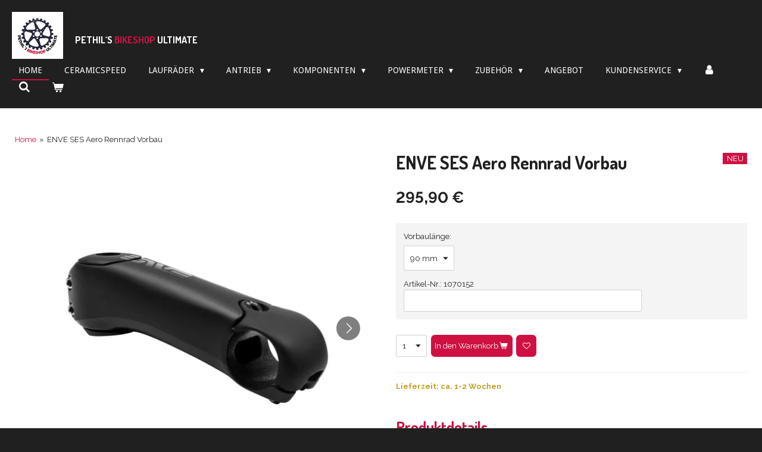

--- FILE ---
content_type: text/html; charset=UTF-8
request_url: https://www.pethil-bikeshop-ultimate.de/product/7080438/enve-ses-aero-rennrad-vorbau
body_size: 16011
content:
<!DOCTYPE html>
<html lang="de">
    <head>
        <meta http-equiv="Content-Type" content="text/html; charset=utf-8">
        <meta name="viewport" content="width=device-width, initial-scale=1.0, maximum-scale=5.0">
        <meta http-equiv="X-UA-Compatible" content="IE=edge">
        <link rel="canonical" href="https://www.pethil-bikeshop-ultimate.de/product/7080438/enve-ses-aero-rennrad-vorbau">
        <link rel="sitemap" type="application/xml" href="https://www.pethil-bikeshop-ultimate.de/sitemap.xml">
        <meta property="og:title" content="ENVE SES Aero Rennrad Vorbau | PETHIL´S BIKESHOP ULTIMATE">
        <meta property="og:url" content="https://www.pethil-bikeshop-ultimate.de/product/7080438/enve-ses-aero-rennrad-vorbau">
        <base href="https://www.pethil-bikeshop-ultimate.de/">
        <meta name="description" property="og:description" content="Lieferzeit: ca. 1-2 Wochen
&amp;nbsp;
Produktdetails
Der ENVE SES Aero Rennrad Vorbau ist Ein aerodynamisch ausgefeilter Vorbau mit einstellbarer L&amp;auml;nge und Winkel zur Optimierung der Fahrerposition. Der Vorbau verbindet Lenker und Gabel und wurde in Zusammenarbeit mit dem Team Dimension Data entwickelt, um das Fahrverhalten und die Kontrolle in einem kritischen Bereich des Fahrrads zu verbessern. Dieser Vorbau ist ausschlie&amp;szlig;lich f&amp;uuml;r einen negativen Drop vorgesehen und kann nicht in einen positiven Drop gedreht oder umgekehrt werden. Der Fahrer macht 80-90 % des gesamten Luftwiderstandes aus, so dass die Verfeinerung der Position einige der gr&amp;ouml;&amp;szlig;ten Gewinne &amp;uuml;berhaupt bringen kann. Dar&amp;uuml;ber hinaus erm&amp;ouml;glicht die Form des Vorbaus und die M&amp;ouml;glichkeit, auf Steuersatz Spacer zu verzichten, eine sauberere Luftstr&amp;ouml;mung an der Vorderseite des Rades, was zu wertvollen Luftwiderstandseinsparungen f&amp;uuml;hrt. Der ENEVE SES Aero Rennrad Vorbau wurde in Zusammenarbeit mit dem Team Dimension Data entwickelt und bietet das sichere und reaktionsschnelle Fahrgef&amp;uuml;hl, das sich die besten Fahrer der Welt w&amp;uuml;nschen.
&amp;nbsp;
Technische Daten:
Material:&amp;nbsp;Carbon | Aluminium | Titanium
Einsatzgebiet:&amp;nbsp;Road&amp;nbsp;
Klemmma&amp;szlig;&amp;nbsp;Lenker:&amp;nbsp;31,8 mm
L&amp;auml;nge: 90, 100, 110, 120, 130, 140mm (+/-2.5mm mit -12&amp;deg;)
Gewicht: 165, 170, 175, 180, 185, 190 g.
Winkel:&amp;nbsp;-12&amp;deg; fixed, -17&amp;deg;/-7&amp;deg; mit Winkelunterlegsscheibe
H&amp;ouml;he: 42.5 mm mit L&amp;auml;ngenunterlegscheibe und 45.5 mm mit Winkelunterlegsscheibe
Farbe: black
&amp;nbsp;
Artikel-Nr.: 1070152
&amp;nbsp;">
                <script nonce="1701ca3c1fdc617e6f732255c5e5054a">
            
            window.JOUWWEB = window.JOUWWEB || {};
            window.JOUWWEB.application = window.JOUWWEB.application || {};
            window.JOUWWEB.application = {"backends":[{"domain":"jouwweb.nl","freeDomain":"jouwweb.site"},{"domain":"webador.com","freeDomain":"webadorsite.com"},{"domain":"webador.de","freeDomain":"webadorsite.com"},{"domain":"webador.fr","freeDomain":"webadorsite.com"},{"domain":"webador.es","freeDomain":"webadorsite.com"},{"domain":"webador.it","freeDomain":"webadorsite.com"},{"domain":"jouwweb.be","freeDomain":"jouwweb.site"},{"domain":"webador.ie","freeDomain":"webadorsite.com"},{"domain":"webador.co.uk","freeDomain":"webadorsite.com"},{"domain":"webador.at","freeDomain":"webadorsite.com"},{"domain":"webador.be","freeDomain":"webadorsite.com"},{"domain":"webador.ch","freeDomain":"webadorsite.com"},{"domain":"webador.ch","freeDomain":"webadorsite.com"},{"domain":"webador.mx","freeDomain":"webadorsite.com"},{"domain":"webador.com","freeDomain":"webadorsite.com"},{"domain":"webador.dk","freeDomain":"webadorsite.com"},{"domain":"webador.se","freeDomain":"webadorsite.com"},{"domain":"webador.no","freeDomain":"webadorsite.com"},{"domain":"webador.fi","freeDomain":"webadorsite.com"},{"domain":"webador.ca","freeDomain":"webadorsite.com"},{"domain":"webador.ca","freeDomain":"webadorsite.com"},{"domain":"webador.pl","freeDomain":"webadorsite.com"},{"domain":"webador.com.au","freeDomain":"webadorsite.com"},{"domain":"webador.nz","freeDomain":"webadorsite.com"}],"editorLocale":"de-DE","editorTimezone":"Europe\/Berlin","editorLanguage":"de","analytics4TrackingId":"G-E6PZPGE4QM","analyticsDimensions":[],"backendDomain":"www.webador.de","backendShortDomain":"webador.de","backendKey":"webador-de","freeWebsiteDomain":"webadorsite.com","noSsl":false,"build":{"reference":"fe93879"},"linkHostnames":["www.jouwweb.nl","www.webador.com","www.webador.de","www.webador.fr","www.webador.es","www.webador.it","www.jouwweb.be","www.webador.ie","www.webador.co.uk","www.webador.at","www.webador.be","www.webador.ch","fr.webador.ch","www.webador.mx","es.webador.com","www.webador.dk","www.webador.se","www.webador.no","www.webador.fi","www.webador.ca","fr.webador.ca","www.webador.pl","www.webador.com.au","www.webador.nz"],"assetsUrl":"https:\/\/assets.jwwb.nl","loginUrl":"https:\/\/www.webador.de\/anmelden","publishUrl":"https:\/\/www.webador.de\/v2\/website\/1715364\/publish-proxy","adminUserOrIp":false,"pricing":{"plans":{"lite":{"amount":"700","currency":"EUR"},"pro":{"amount":"1200","currency":"EUR"},"business":{"amount":"2400","currency":"EUR"}},"yearlyDiscount":{"price":{"amount":"0","currency":"EUR"},"ratio":0,"percent":"0\u00a0%","discountPrice":{"amount":"0","currency":"EUR"},"termPricePerMonth":{"amount":"0","currency":"EUR"},"termPricePerYear":{"amount":"0","currency":"EUR"}}},"hcUrl":{"add-product-variants":"https:\/\/help.webador.com\/hc\/de\/articles\/29426751649809","basic-vs-advanced-shipping":"https:\/\/help.webador.com\/hc\/de\/articles\/29426731685777","html-in-head":"https:\/\/help.webador.com\/hc\/de\/articles\/29426689990033","link-domain-name":"https:\/\/help.webador.com\/hc\/de\/articles\/29426688803345","optimize-for-mobile":"https:\/\/help.webador.com\/hc\/de\/articles\/29426707033617","seo":"https:\/\/help.webador.com\/hc\/de\/categories\/29387178511377","transfer-domain-name":"https:\/\/help.webador.com\/hc\/de\/articles\/29426715688209","website-not-secure":"https:\/\/help.webador.com\/hc\/de\/articles\/29426706659729"}};
            window.JOUWWEB.brand = {"type":"webador","name":"Webador","domain":"Webador.de","supportEmail":"support@webador.de"};
                    
                window.JOUWWEB = window.JOUWWEB || {};
                window.JOUWWEB.websiteRendering = {"locale":"de-DE","timezone":"Europe\/Berlin","routes":{"api\/upload\/product-field":"\/_api\/upload\/product-field","checkout\/cart":"\/cart","payment":"\/complete-order\/:publicOrderId","payment\/forward":"\/complete-order\/:publicOrderId\/forward","public-order":"\/order\/:publicOrderId","checkout\/authorize":"\/cart\/authorize\/:gateway","wishlist":"\/wishlist"}};
                                                    window.JOUWWEB.website = {"id":1715364,"locale":"de-DE","enabled":true,"title":"PETHIL\u00b4S BIKESHOP ULTIMATE","hasTitle":true,"roleOfLoggedInUser":null,"ownerLocale":"de-DE","plan":"business","freeWebsiteDomain":"webadorsite.com","backendKey":"webador-de","currency":"EUR","defaultLocale":"de-DE","url":"https:\/\/www.pethil-bikeshop-ultimate.de\/","homepageSegmentId":6432715,"category":"webshop","isOffline":false,"isPublished":true,"locales":["de-DE"],"allowed":{"ads":false,"credits":true,"externalLinks":true,"slideshow":true,"customDefaultSlideshow":true,"hostedAlbums":true,"moderators":true,"mailboxQuota":10,"statisticsVisitors":true,"statisticsDetailed":true,"statisticsMonths":-1,"favicon":true,"password":true,"freeDomains":2,"freeMailAccounts":1,"canUseLanguages":false,"fileUpload":true,"legacyFontSize":false,"webshop":true,"products":-1,"imageText":false,"search":true,"audioUpload":true,"videoUpload":5000,"allowDangerousForms":false,"allowHtmlCode":true,"mobileBar":true,"sidebar":false,"poll":false,"allowCustomForms":true,"allowBusinessListing":true,"allowCustomAnalytics":true,"allowAccountingLink":true,"digitalProducts":true,"sitemapElement":false},"mobileBar":{"enabled":true,"theme":"accent","email":{"active":true,"value":"pethil_bikeshop@gmx.de"},"location":{"active":false},"phone":{"active":false},"whatsapp":{"active":true,"value":"+4915140513466"},"social":{"active":false,"network":"facebook"}},"webshop":{"enabled":true,"currency":"EUR","taxEnabled":true,"taxInclusive":true,"vatDisclaimerVisible":false,"orderNotice":"<p>Bitte im letzten Schritt im Feld \u201eAnmerkungen\u201c alle spezifischen Anforderungen angeben.<\/p>","orderConfirmation":null,"freeShipping":true,"freeShippingAmount":"499.00","shippingDisclaimerVisible":false,"pickupAllowed":true,"couponAllowed":true,"detailsPageAvailable":true,"socialMediaVisible":true,"termsPage":null,"termsPageUrl":null,"extraTerms":null,"pricingVisible":true,"orderButtonVisible":true,"shippingAdvanced":false,"shippingAdvancedBackEnd":false,"soldOutVisible":true,"backInStockNotificationEnabled":false,"canAddProducts":true,"nextOrderNumber":1276,"allowedServicePoints":["dhl"],"sendcloudConfigured":true,"sendcloudFallbackPublicKey":"a3d50033a59b4a598f1d7ce7e72aafdf","taxExemptionAllowed":true,"invoiceComment":null,"emptyCartVisible":true,"minimumOrderPrice":null,"productNumbersEnabled":true,"wishlistEnabled":true,"hideTaxOnCart":false},"isTreatedAsWebshop":true};                            window.JOUWWEB.cart = {"products":[],"coupon":null,"shippingCountryCode":null,"shippingChoice":null,"breakdown":[]};                            window.JOUWWEB.scripts = ["website-rendering\/webshop"];                        window.parent.JOUWWEB.colorPalette = window.JOUWWEB.colorPalette;
        </script>
                <title>ENVE SES Aero Rennrad Vorbau | PETHIL´S BIKESHOP ULTIMATE</title>
                                            <link href="https://primary.jwwb.nl/public/g/p/c/temp-awxysmmhtcthbvizwenb/touch-icon-iphone.png?bust=1605972872" rel="apple-touch-icon" sizes="60x60">                                                <link href="https://primary.jwwb.nl/public/g/p/c/temp-awxysmmhtcthbvizwenb/touch-icon-ipad.png?bust=1605972872" rel="apple-touch-icon" sizes="76x76">                                                <link href="https://primary.jwwb.nl/public/g/p/c/temp-awxysmmhtcthbvizwenb/touch-icon-iphone-retina.png?bust=1605972872" rel="apple-touch-icon" sizes="120x120">                                                <link href="https://primary.jwwb.nl/public/g/p/c/temp-awxysmmhtcthbvizwenb/touch-icon-ipad-retina.png?bust=1605972872" rel="apple-touch-icon" sizes="152x152">                                                <link href="https://primary.jwwb.nl/public/g/p/c/temp-awxysmmhtcthbvizwenb/favicon.png?bust=1605972872" rel="shortcut icon">                                                <link href="https://primary.jwwb.nl/public/g/p/c/temp-awxysmmhtcthbvizwenb/favicon.png?bust=1605972872" rel="icon">                                        <meta property="og:image" content="https&#x3A;&#x2F;&#x2F;primary.jwwb.nl&#x2F;public&#x2F;g&#x2F;p&#x2F;c&#x2F;temp-awxysmmhtcthbvizwenb&#x2F;06u6tw&#x2F;aeroroadstem_front-1200x0-c-default.jpg">
                    <meta property="og:image" content="https&#x3A;&#x2F;&#x2F;primary.jwwb.nl&#x2F;public&#x2F;g&#x2F;p&#x2F;c&#x2F;temp-awxysmmhtcthbvizwenb&#x2F;x3brec&#x2F;aeroroadstem_topbottom-1200x0-c-default.jpg">
                    <meta property="og:image" content="https&#x3A;&#x2F;&#x2F;primary.jwwb.nl&#x2F;public&#x2F;g&#x2F;p&#x2F;c&#x2F;temp-awxysmmhtcthbvizwenb&#x2F;urpv1m&#x2F;all_aerostem_side-1200x0-c-default.jpg">
                    <meta property="og:image" content="https&#x3A;&#x2F;&#x2F;primary.jwwb.nl&#x2F;public&#x2F;g&#x2F;p&#x2F;c&#x2F;temp-awxysmmhtcthbvizwenb&#x2F;8fa702&#x2F;aeroroad_aerobar-1200x0-c-default.jpg">
                    <meta property="og:image" content="https&#x3A;&#x2F;&#x2F;primary.jwwb.nl&#x2F;public&#x2F;g&#x2F;p&#x2F;c&#x2F;temp-awxysmmhtcthbvizwenb&#x2F;7clexa&#x2F;aeroroadstem_shims-1200x0-c-default.jpg">
                                    <meta name="twitter:card" content="summary_large_image">
                        <meta property="twitter:image" content="https&#x3A;&#x2F;&#x2F;primary.jwwb.nl&#x2F;public&#x2F;g&#x2F;p&#x2F;c&#x2F;temp-awxysmmhtcthbvizwenb&#x2F;06u6tw&#x2F;aeroroadstem_front-1200x0-c-default.jpg">
                                                    <script src="https://plausible.io/js/script.manual.js" nonce="1701ca3c1fdc617e6f732255c5e5054a" data-turbo-track="reload" defer data-domain="shard14.jouwweb.nl"></script>
<link rel="stylesheet" type="text/css" href="https://gfonts.jwwb.nl/css?display=fallback&amp;family=Raleway%3A400%2C700%2C400italic%2C700italic%7CDosis%3A400%2C700%2C400italic%2C700italic%7CDroid+Sans%3A400%2C700%2C400italic%2C700italic" nonce="1701ca3c1fdc617e6f732255c5e5054a" data-turbo-track="dynamic">
<script src="https://assets.jwwb.nl/assets/build/website-rendering/de-DE.js?bust=bebfc15ff0c7ef191570" nonce="1701ca3c1fdc617e6f732255c5e5054a" data-turbo-track="reload" defer></script>
<script src="https://assets.jwwb.nl/assets/website-rendering/runtime.4835e39f538d0d17d46f.js?bust=e90f0e79d8291a81b415" nonce="1701ca3c1fdc617e6f732255c5e5054a" data-turbo-track="reload" defer></script>
<script src="https://assets.jwwb.nl/assets/website-rendering/812.881ee67943804724d5af.js?bust=78ab7ad7d6392c42d317" nonce="1701ca3c1fdc617e6f732255c5e5054a" data-turbo-track="reload" defer></script>
<script src="https://assets.jwwb.nl/assets/website-rendering/main.a9a7b35cd7f79178d360.js?bust=90b25e3a7431c9c7ef1c" nonce="1701ca3c1fdc617e6f732255c5e5054a" data-turbo-track="reload" defer></script>
<link rel="preload" href="https://assets.jwwb.nl/assets/website-rendering/styles.c7a2b441bf8d633a2752.css?bust=45105d711e9f45e864c3" as="style">
<link rel="preload" href="https://assets.jwwb.nl/assets/website-rendering/fonts/icons-website-rendering/font/website-rendering.woff2?bust=bd2797014f9452dadc8e" as="font" crossorigin>
<link rel="preconnect" href="https://gfonts.jwwb.nl">
<link rel="stylesheet" type="text/css" href="https://assets.jwwb.nl/assets/website-rendering/styles.c7a2b441bf8d633a2752.css?bust=45105d711e9f45e864c3" nonce="1701ca3c1fdc617e6f732255c5e5054a" data-turbo-track="dynamic">
<link rel="preconnect" href="https://assets.jwwb.nl">
<link rel="stylesheet" type="text/css" href="https://primary.jwwb.nl/public/g/p/c/temp-awxysmmhtcthbvizwenb/style.css?bust=1769404927" nonce="1701ca3c1fdc617e6f732255c5e5054a" data-turbo-track="dynamic">    </head>
    <body
        id="top"
        class="jw-is-no-slideshow jw-header-is-image-text jw-is-segment-product jw-is-frontend jw-is-no-sidebar jw-is-no-messagebar jw-is-no-touch-device jw-is-no-mobile"
                                    data-jouwweb-page="7080438"
                                                data-jouwweb-segment-id="7080438"
                                                data-jouwweb-segment-type="product"
                                                data-template-threshold="960"
                                                data-template-name="business-banner&#x7C;gadget&#x7C;gadget-shop"
                            itemscope
        itemtype="https://schema.org/Product"
    >
                                    <meta itemprop="url" content="https://www.pethil-bikeshop-ultimate.de/product/7080438/enve-ses-aero-rennrad-vorbau">
        <a href="#main-content" class="jw-skip-link">
            Zum Hauptinhalt springen        </a>
        <div class="jw-background"></div>
        <div class="jw-body">
            <div class="jw-mobile-menu jw-mobile-is-text js-mobile-menu">
            <button
            type="button"
            class="jw-mobile-menu__button jw-mobile-toggle"
            aria-label="Menü anzeigen"
        >
            <span class="jw-icon-burger"></span>
        </button>
        <div class="jw-mobile-header jw-mobile-header--image-text">
        <a            class="jw-mobile-header-content"
                            href="/"
                        >
                            <img class="jw-mobile-logo jw-mobile-logo--square" src="https://primary.jwwb.nl/public/g/p/c/temp-awxysmmhtcthbvizwenb/g7zytc/image.png?enable-io=true&amp;enable=upscale&amp;height=70" srcset="https://primary.jwwb.nl/public/g/p/c/temp-awxysmmhtcthbvizwenb/g7zytc/image.png?enable-io=true&amp;enable=upscale&amp;height=70 1x, https://primary.jwwb.nl/public/g/p/c/temp-awxysmmhtcthbvizwenb/g7zytc/image.png?enable-io=true&amp;enable=upscale&amp;height=140&amp;quality=70 2x" alt="PETHIL´S BIKESHOP ULTIMATE" title="PETHIL´S BIKESHOP ULTIMATE">                                        <div class="jw-mobile-text">
                    <span style="display: inline-block; font-size: 30px;"><span style="display: inline-block; font-size: 16px;"> <span style="color: #ffffff;">PETHIL&acute;S</span> <span style="color: #ce1141;">BIKESHOP</span> <span style="color: #ffffff;">ULTIMATE</span> </span></span>                </div>
                    </a>
    </div>

        <a
        href="/cart"
        class="jw-mobile-menu__button jw-mobile-header-cart"
        aria-label="Warenkorb ansehen"
    >
        <span class="jw-icon-badge-wrapper">
            <span class="website-rendering-icon-basket" aria-hidden="true"></span>
            <span class="jw-icon-badge hidden" aria-hidden="true"></span>
        </span>
    </a>
    
    </div>
    <div class="jw-mobile-menu-search jw-mobile-menu-search--hidden">
        <form
            action="/search"
            method="get"
            class="jw-mobile-menu-search__box"
        >
            <input
                type="text"
                name="q"
                value=""
                placeholder="Suche..."
                class="jw-mobile-menu-search__input"
                aria-label="Suche"
            >
            <button type="submit" class="jw-btn jw-btn--style-flat jw-mobile-menu-search__button" aria-label="Suche">
                <span class="website-rendering-icon-search" aria-hidden="true"></span>
            </button>
            <button type="button" class="jw-btn jw-btn--style-flat jw-mobile-menu-search__button js-cancel-search" aria-label="Suche abbrechen">
                <span class="website-rendering-icon-cancel" aria-hidden="true"></span>
            </button>
        </form>
    </div>
            <script nonce="1701ca3c1fdc617e6f732255c5e5054a">
    JOUWWEB.templateConfig = {
        header: {
            mobileSelector: '.jw-mobile-menu',
            updatePusher: function (headerHeight, state) {
                $('.jw-menu-clone').css('top', headerHeight);
            },
        },
    };
</script>
<header class="header-wrap js-topbar-content-container">
    <div class="header">
        <div class="jw-header-logo">
            <div
    id="jw-header-image-container"
    class="jw-header jw-header-image jw-header-image-toggle"
    style="flex-basis: 86px; max-width: 86px; flex-shrink: 1;"
>
            <a href="/">
        <img id="jw-header-image" data-image-id="33263791" srcset="https://primary.jwwb.nl/public/g/p/c/temp-awxysmmhtcthbvizwenb/g7zytc/image.png?enable-io=true&amp;width=86 86w, https://primary.jwwb.nl/public/g/p/c/temp-awxysmmhtcthbvizwenb/g7zytc/image.png?enable-io=true&amp;width=172 172w" class="jw-header-image" title="PETHIL´S BIKESHOP ULTIMATE" style="max-height: 80px;" sizes="86px" width="86" height="79" intrinsicsize="86.00 x 79.00" alt="PETHIL´S BIKESHOP ULTIMATE">                </a>
    </div>
        <div
    class="jw-header jw-header-title-container jw-header-text jw-header-text-toggle"
    data-stylable="true"
>
    <a        id="jw-header-title"
        class="jw-header-title"
                    href="/"
            >
        <span style="display: inline-block; font-size: 30px;"><span style="display: inline-block; font-size: 16px;"> <span style="color: #ffffff;">PETHIL&acute;S</span> <span style="color: #ce1141;">BIKESHOP</span> <span style="color: #ffffff;">ULTIMATE</span> </span></span>    </a>
</div>
</div>
    </div>
    <nav class="menu jw-menu-copy">
        <ul
    id="jw-menu"
    class="jw-menu jw-menu-horizontal"
            >
            <li
    class="jw-menu-item jw-menu-is-active"
>
        <a        class="jw-menu-link js-active-menu-item"
        href="/"                                            data-page-link-id="6432715"
                            >
                <span class="">
            Home        </span>
            </a>
                </li>
            <li
    class="jw-menu-item"
>
        <a        class="jw-menu-link"
        href="/ceramicspeed"                                            data-page-link-id="6468872"
                            >
                <span class="">
            Ceramicspeed        </span>
            </a>
                </li>
            <li
    class="jw-menu-item jw-menu-has-submenu"
>
        <a        class="jw-menu-link"
        href="/laufraeder"                                            data-page-link-id="6468876"
                            >
                <span class="">
            Laufräder        </span>
                    <span class="jw-arrow jw-arrow-toplevel"></span>
            </a>
                    <ul
            class="jw-submenu"
                    >
                            <li
    class="jw-menu-item jw-menu-has-submenu"
>
        <a        class="jw-menu-link"
        href="/laufraeder/ffwd"                                            data-page-link-id="28860077"
                            >
                <span class="">
            FFWD        </span>
                    <span class="jw-arrow"></span>
            </a>
                    <ul
            class="jw-submenu"
                    >
                            <li
    class="jw-menu-item"
>
        <a        class="jw-menu-link"
        href="/laufraeder/ffwd/road"                                            data-page-link-id="28860089"
                            >
                <span class="">
            Road        </span>
            </a>
                </li>
                    </ul>
        </li>
                            <li
    class="jw-menu-item jw-menu-has-submenu"
>
        <a        class="jw-menu-link"
        href="/laufraeder/9th-wave"                                            data-page-link-id="6649804"
                            >
                <span class="">
            9th Wave        </span>
                    <span class="jw-arrow"></span>
            </a>
                    <ul
            class="jw-submenu"
                    >
                            <li
    class="jw-menu-item"
>
        <a        class="jw-menu-link"
        href="/laufraeder/9th-wave/mtb-1"                                            data-page-link-id="6649809"
                            >
                <span class="">
            MTB        </span>
            </a>
                </li>
                            <li
    class="jw-menu-item"
>
        <a        class="jw-menu-link"
        href="/laufraeder/9th-wave/gravel-cx"                                            data-page-link-id="6649813"
                            >
                <span class="">
            Gravel/CX        </span>
            </a>
                </li>
                            <li
    class="jw-menu-item"
>
        <a        class="jw-menu-link"
        href="/laufraeder/9th-wave/rennrad-1"                                            data-page-link-id="6649815"
                            >
                <span class="">
            Rennrad        </span>
            </a>
                </li>
                    </ul>
        </li>
                            <li
    class="jw-menu-item"
>
        <a        class="jw-menu-link"
        href="/laufraeder/enve-chris-king"                                            data-page-link-id="6598442"
                            >
                <span class="">
            ENVE | Chris King        </span>
            </a>
                </li>
                            <li
    class="jw-menu-item"
>
        <a        class="jw-menu-link"
        href="/laufraeder/princeton-carbonworks"                                            data-page-link-id="8440477"
                            >
                <span class="">
            Princeton CarbonWorks        </span>
            </a>
                </li>
                            <li
    class="jw-menu-item"
>
        <a        class="jw-menu-link"
        href="/laufraeder/schmolke"                                            data-page-link-id="6524232"
                            >
                <span class="">
            Schmolke        </span>
            </a>
                </li>
                            <li
    class="jw-menu-item"
>
        <a        class="jw-menu-link"
        href="/laufraeder/bike-ahead"                                            data-page-link-id="6949260"
                            >
                <span class="">
            Bike Ahead        </span>
            </a>
                </li>
                            <li
    class="jw-menu-item jw-menu-has-submenu"
>
        <a        class="jw-menu-link"
        href="/laufraeder/beast"                                            data-page-link-id="8503124"
                            >
                <span class="">
            Beast        </span>
                    <span class="jw-arrow"></span>
            </a>
                    <ul
            class="jw-submenu"
                    >
                            <li
    class="jw-menu-item"
>
        <a        class="jw-menu-link"
        href="/laufraeder/beast/gravel"                                            data-page-link-id="8503127"
                            >
                <span class="">
            Gravel        </span>
            </a>
                </li>
                            <li
    class="jw-menu-item"
>
        <a        class="jw-menu-link"
        href="/laufraeder/beast/mtb-2"                                            data-page-link-id="8503129"
                            >
                <span class="">
            MTB        </span>
            </a>
                </li>
                            <li
    class="jw-menu-item"
>
        <a        class="jw-menu-link"
        href="/laufraeder/beast/rennrad"                                            data-page-link-id="8503130"
                            >
                <span class="">
            Rennrad        </span>
            </a>
                </li>
                    </ul>
        </li>
                            <li
    class="jw-menu-item"
>
        <a        class="jw-menu-link"
        href="/laufraeder/ron"                                            data-page-link-id="9371505"
                            >
                <span class="">
            RON        </span>
            </a>
                </li>
                            <li
    class="jw-menu-item"
>
        <a        class="jw-menu-link"
        href="/laufraeder/black-inc"                                            data-page-link-id="11012464"
                            >
                <span class="">
            Black Inc        </span>
            </a>
                </li>
                            <li
    class="jw-menu-item"
>
        <a        class="jw-menu-link"
        href="/laufraeder/sislent"                                            data-page-link-id="22592949"
                            >
                <span class="">
            SISLENT        </span>
            </a>
                </li>
                            <li
    class="jw-menu-item"
>
        <a        class="jw-menu-link"
        href="/laufraeder/bikebeat"                                            data-page-link-id="12277512"
                            >
                <span class="">
            BIKEBEAT        </span>
            </a>
                </li>
                    </ul>
        </li>
            <li
    class="jw-menu-item jw-menu-has-submenu"
>
        <a        class="jw-menu-link"
        href="/antrieb"                                            data-page-link-id="6468907"
                            >
                <span class="">
            Antrieb        </span>
                    <span class="jw-arrow jw-arrow-toplevel"></span>
            </a>
                    <ul
            class="jw-submenu"
                    >
                            <li
    class="jw-menu-item"
>
        <a        class="jw-menu-link"
        href="/antrieb/schaltgruppen"                                            data-page-link-id="6487939"
                            >
                <span class="">
            Schaltgruppen        </span>
            </a>
                </li>
                            <li
    class="jw-menu-item"
>
        <a        class="jw-menu-link"
        href="/antrieb/ospw"                                            data-page-link-id="12504671"
                            >
                <span class="">
            OSPW        </span>
            </a>
                </li>
                    </ul>
        </li>
            <li
    class="jw-menu-item jw-menu-has-submenu"
>
        <a        class="jw-menu-link"
        href="/komponenten"                                            data-page-link-id="6468918"
                            >
                <span class="">
            Komponenten        </span>
                    <span class="jw-arrow jw-arrow-toplevel"></span>
            </a>
                    <ul
            class="jw-submenu"
                    >
                            <li
    class="jw-menu-item"
>
        <a        class="jw-menu-link"
        href="/komponenten/kassette"                                            data-page-link-id="9645473"
                            >
                <span class="">
            Kassette        </span>
            </a>
                </li>
                            <li
    class="jw-menu-item jw-menu-has-submenu"
>
        <a        class="jw-menu-link"
        href="/komponenten/lenker"                                            data-page-link-id="6468920"
                            >
                <span class="">
            Lenker        </span>
                    <span class="jw-arrow"></span>
            </a>
                    <ul
            class="jw-submenu"
                    >
                            <li
    class="jw-menu-item"
>
        <a        class="jw-menu-link"
        href="/komponenten/lenker/rennrad-gravel"                                            data-page-link-id="6488928"
                            >
                <span class="">
            Rennrad/Gravel        </span>
            </a>
                </li>
                            <li
    class="jw-menu-item"
>
        <a        class="jw-menu-link"
        href="/komponenten/lenker/mtb"                                            data-page-link-id="6512251"
                            >
                <span class="">
            MTB        </span>
            </a>
                </li>
                    </ul>
        </li>
                            <li
    class="jw-menu-item"
>
        <a        class="jw-menu-link"
        href="/komponenten/sattelstuetze"                                            data-page-link-id="6468930"
                            >
                <span class="">
            Sattelstütze        </span>
            </a>
                </li>
                            <li
    class="jw-menu-item"
>
        <a        class="jw-menu-link"
        href="/komponenten/sattel"                                            data-page-link-id="6513220"
                            >
                <span class="">
            Sattel        </span>
            </a>
                </li>
                            <li
    class="jw-menu-item"
>
        <a        class="jw-menu-link"
        href="/komponenten/vorbau"                                            data-page-link-id="6468926"
                            >
                <span class="">
            Vorbau        </span>
            </a>
                </li>
                            <li
    class="jw-menu-item"
>
        <a        class="jw-menu-link"
        href="/komponenten/kurbel"                                            data-page-link-id="6600298"
                            >
                <span class="">
            Kurbel        </span>
            </a>
                </li>
                            <li
    class="jw-menu-item"
>
        <a        class="jw-menu-link"
        href="/komponenten/rahmen"                                            data-page-link-id="22638392"
                            >
                <span class="">
            Rahmen        </span>
            </a>
                </li>
                    </ul>
        </li>
            <li
    class="jw-menu-item jw-menu-has-submenu"
>
        <a        class="jw-menu-link"
        href="/powermeter"                                            data-page-link-id="6468931"
                            >
                <span class="">
            Powermeter        </span>
                    <span class="jw-arrow jw-arrow-toplevel"></span>
            </a>
                    <ul
            class="jw-submenu"
                    >
                            <li
    class="jw-menu-item"
>
        <a        class="jw-menu-link"
        href="/powermeter/srm"                                            data-page-link-id="6468936"
                            >
                <span class="">
            SRM        </span>
            </a>
                </li>
                            <li
    class="jw-menu-item"
>
        <a        class="jw-menu-link"
        href="/powermeter/garmin"                                            data-page-link-id="7384788"
                            >
                <span class="">
            Garmin        </span>
            </a>
                </li>
                            <li
    class="jw-menu-item"
>
        <a        class="jw-menu-link"
        href="/powermeter/4iiii"                                            data-page-link-id="8430996"
                            >
                <span class="">
            4iiii        </span>
            </a>
                </li>
                            <li
    class="jw-menu-item"
>
        <a        class="jw-menu-link"
        href="/powermeter/stages-cycling"                                            data-page-link-id="9774020"
                            >
                <span class="">
            Stages Cycling        </span>
            </a>
                </li>
                            <li
    class="jw-menu-item"
>
        <a        class="jw-menu-link"
        href="/powermeter/inpeak"                                            data-page-link-id="22651005"
                            >
                <span class="">
            Inpeak        </span>
            </a>
                </li>
                            <li
    class="jw-menu-item"
>
        <a        class="jw-menu-link"
        href="/powermeter/favero"                                            data-page-link-id="22918324"
                            >
                <span class="">
            Favero        </span>
            </a>
                </li>
                    </ul>
        </li>
            <li
    class="jw-menu-item jw-menu-has-submenu"
>
        <a        class="jw-menu-link"
        href="/zubehoer"                                            data-page-link-id="6468942"
                            >
                <span class="">
            Zubehör        </span>
                    <span class="jw-arrow jw-arrow-toplevel"></span>
            </a>
                    <ul
            class="jw-submenu"
                    >
                            <li
    class="jw-menu-item"
>
        <a        class="jw-menu-link"
        href="/zubehoer/heimtrainer"                                            data-page-link-id="6468959"
                            >
                <span class="">
            Heimtrainer        </span>
            </a>
                </li>
                            <li
    class="jw-menu-item"
>
        <a        class="jw-menu-link"
        href="/zubehoer/tachos-navigation"                                            data-page-link-id="6468996"
                            >
                <span class="">
            Tachos &amp; Navigation        </span>
            </a>
                </li>
                            <li
    class="jw-menu-item"
>
        <a        class="jw-menu-link"
        href="/zubehoer/akku-shimano"                                            data-page-link-id="7294178"
                            >
                <span class="">
            Akku Shimano        </span>
            </a>
                </li>
                    </ul>
        </li>
            <li
    class="jw-menu-item"
>
        <a        class="jw-menu-link"
        href="/angebot"                                            data-page-link-id="6468966"
                            >
                <span class="">
            Angebot        </span>
            </a>
                </li>
            <li
    class="jw-menu-item jw-menu-has-submenu"
>
        <a        class="jw-menu-link"
        href="/kundenservice"                                            data-page-link-id="11258599"
                            >
                <span class="">
            Kundenservice        </span>
                    <span class="jw-arrow jw-arrow-toplevel"></span>
            </a>
                    <ul
            class="jw-submenu"
                    >
                            <li
    class="jw-menu-item"
>
        <a        class="jw-menu-link"
        href="/kundenservice/impressum-1"                                            data-page-link-id="11258663"
                            >
                <span class="">
            Impressum        </span>
            </a>
                </li>
                            <li
    class="jw-menu-item"
>
        <a        class="jw-menu-link"
        href="/kundenservice/agb-1"                                            data-page-link-id="11258678"
                            >
                <span class="">
            AGB        </span>
            </a>
                </li>
                            <li
    class="jw-menu-item"
>
        <a        class="jw-menu-link"
        href="/kundenservice/versand-zahlungsbedingungen-1"                                            data-page-link-id="11258712"
                            >
                <span class="">
            Versand- &amp; Zahlungsbedingungen        </span>
            </a>
                </li>
                            <li
    class="jw-menu-item"
>
        <a        class="jw-menu-link"
        href="/kundenservice/ruecksendungen-retouren-1"                                            data-page-link-id="11258750"
                            >
                <span class="">
            Rücksendungen / Retouren        </span>
            </a>
                </li>
                            <li
    class="jw-menu-item"
>
        <a        class="jw-menu-link"
        href="/kundenservice/widerrufsformular-1"                                            data-page-link-id="11258761"
                            >
                <span class="">
            Widerrufsformular        </span>
            </a>
                </li>
                            <li
    class="jw-menu-item"
>
        <a        class="jw-menu-link"
        href="/kundenservice/widerrufsrecht-1"                                            data-page-link-id="11258769"
                            >
                <span class="">
            Widerrufsrecht        </span>
            </a>
                </li>
                            <li
    class="jw-menu-item"
>
        <a        class="jw-menu-link"
        href="/kundenservice/kontakt-1"                                            data-page-link-id="11258783"
                            >
                <span class="">
            Kontakt        </span>
            </a>
                </li>
                            <li
    class="jw-menu-item"
>
        <a        class="jw-menu-link"
        href="/kundenservice/ueber-mich"                                            data-page-link-id="11273528"
                            >
                <span class="">
            Über mich        </span>
            </a>
                </li>
                    </ul>
        </li>
            <li
    class="jw-menu-item"
>
        <a        class="jw-menu-link jw-menu-link--icon"
        href="/account"                                                            title="Konto"
            >
                                <span class="website-rendering-icon-user"></span>
                            <span class="hidden-desktop-horizontal-menu">
            Konto        </span>
            </a>
                </li>
            <li
    class="jw-menu-item jw-menu-search-item"
>
        <button        class="jw-menu-link jw-menu-link--icon jw-text-button"
                                                                    title="Suche"
            >
                                <span class="website-rendering-icon-search"></span>
                            <span class="hidden-desktop-horizontal-menu">
            Suche        </span>
            </button>
                
            <div class="jw-popover-container jw-popover-container--inline is-hidden">
                <div class="jw-popover-backdrop"></div>
                <div class="jw-popover">
                    <div class="jw-popover__arrow"></div>
                    <div class="jw-popover__content jw-section-white">
                        <form  class="jw-search" action="/search" method="get">
                            
                            <input class="jw-search__input" type="text" name="q" value="" placeholder="Suche..." aria-label="Suche" >
                            <button class="jw-search__submit" type="submit" aria-label="Suche">
                                <span class="website-rendering-icon-search" aria-hidden="true"></span>
                            </button>
                        </form>
                    </div>
                </div>
            </div>
                        </li>
            <li
    class="jw-menu-item jw-menu-wishlist-item js-menu-wishlist-item jw-menu-wishlist-item--hidden"
>
        <a        class="jw-menu-link jw-menu-link--icon"
        href="/wishlist"                                                            title="Wunschliste"
            >
                                    <span class="jw-icon-badge-wrapper">
                        <span class="website-rendering-icon-heart"></span>
                                            <span class="jw-icon-badge hidden">
                    0                </span>
                            <span class="hidden-desktop-horizontal-menu">
            Wunschliste        </span>
            </a>
                </li>
            <li
    class="jw-menu-item js-menu-cart-item "
>
        <a        class="jw-menu-link jw-menu-link--icon"
        href="/cart"                                                            title="Warenkorb"
            >
                                    <span class="jw-icon-badge-wrapper">
                        <span class="website-rendering-icon-basket"></span>
                                            <span class="jw-icon-badge hidden">
                    0                </span>
                            <span class="hidden-desktop-horizontal-menu">
            Warenkorb        </span>
            </a>
                </li>
    
    </ul>

    <script nonce="1701ca3c1fdc617e6f732255c5e5054a" id="jw-mobile-menu-template" type="text/template">
        <ul id="jw-menu" class="jw-menu jw-menu-horizontal jw-menu-spacing--mobile-bar">
                            <li
    class="jw-menu-item jw-menu-search-item"
>
                
                 <li class="jw-menu-item jw-mobile-menu-search-item">
                    <form class="jw-search" action="/search" method="get">
                        <input class="jw-search__input" type="text" name="q" value="" placeholder="Suche..." aria-label="Suche">
                        <button class="jw-search__submit" type="submit" aria-label="Suche">
                            <span class="website-rendering-icon-search" aria-hidden="true"></span>
                        </button>
                    </form>
                </li>
                        </li>
                            <li
    class="jw-menu-item jw-menu-is-active"
>
        <a        class="jw-menu-link js-active-menu-item"
        href="/"                                            data-page-link-id="6432715"
                            >
                <span class="">
            Home        </span>
            </a>
                </li>
                            <li
    class="jw-menu-item"
>
        <a        class="jw-menu-link"
        href="/ceramicspeed"                                            data-page-link-id="6468872"
                            >
                <span class="">
            Ceramicspeed        </span>
            </a>
                </li>
                            <li
    class="jw-menu-item jw-menu-has-submenu"
>
        <a        class="jw-menu-link"
        href="/laufraeder"                                            data-page-link-id="6468876"
                            >
                <span class="">
            Laufräder        </span>
                    <span class="jw-arrow jw-arrow-toplevel"></span>
            </a>
                    <ul
            class="jw-submenu"
                    >
                            <li
    class="jw-menu-item jw-menu-has-submenu"
>
        <a        class="jw-menu-link"
        href="/laufraeder/ffwd"                                            data-page-link-id="28860077"
                            >
                <span class="">
            FFWD        </span>
                    <span class="jw-arrow"></span>
            </a>
                    <ul
            class="jw-submenu"
                    >
                            <li
    class="jw-menu-item"
>
        <a        class="jw-menu-link"
        href="/laufraeder/ffwd/road"                                            data-page-link-id="28860089"
                            >
                <span class="">
            Road        </span>
            </a>
                </li>
                    </ul>
        </li>
                            <li
    class="jw-menu-item jw-menu-has-submenu"
>
        <a        class="jw-menu-link"
        href="/laufraeder/9th-wave"                                            data-page-link-id="6649804"
                            >
                <span class="">
            9th Wave        </span>
                    <span class="jw-arrow"></span>
            </a>
                    <ul
            class="jw-submenu"
                    >
                            <li
    class="jw-menu-item"
>
        <a        class="jw-menu-link"
        href="/laufraeder/9th-wave/mtb-1"                                            data-page-link-id="6649809"
                            >
                <span class="">
            MTB        </span>
            </a>
                </li>
                            <li
    class="jw-menu-item"
>
        <a        class="jw-menu-link"
        href="/laufraeder/9th-wave/gravel-cx"                                            data-page-link-id="6649813"
                            >
                <span class="">
            Gravel/CX        </span>
            </a>
                </li>
                            <li
    class="jw-menu-item"
>
        <a        class="jw-menu-link"
        href="/laufraeder/9th-wave/rennrad-1"                                            data-page-link-id="6649815"
                            >
                <span class="">
            Rennrad        </span>
            </a>
                </li>
                    </ul>
        </li>
                            <li
    class="jw-menu-item"
>
        <a        class="jw-menu-link"
        href="/laufraeder/enve-chris-king"                                            data-page-link-id="6598442"
                            >
                <span class="">
            ENVE | Chris King        </span>
            </a>
                </li>
                            <li
    class="jw-menu-item"
>
        <a        class="jw-menu-link"
        href="/laufraeder/princeton-carbonworks"                                            data-page-link-id="8440477"
                            >
                <span class="">
            Princeton CarbonWorks        </span>
            </a>
                </li>
                            <li
    class="jw-menu-item"
>
        <a        class="jw-menu-link"
        href="/laufraeder/schmolke"                                            data-page-link-id="6524232"
                            >
                <span class="">
            Schmolke        </span>
            </a>
                </li>
                            <li
    class="jw-menu-item"
>
        <a        class="jw-menu-link"
        href="/laufraeder/bike-ahead"                                            data-page-link-id="6949260"
                            >
                <span class="">
            Bike Ahead        </span>
            </a>
                </li>
                            <li
    class="jw-menu-item jw-menu-has-submenu"
>
        <a        class="jw-menu-link"
        href="/laufraeder/beast"                                            data-page-link-id="8503124"
                            >
                <span class="">
            Beast        </span>
                    <span class="jw-arrow"></span>
            </a>
                    <ul
            class="jw-submenu"
                    >
                            <li
    class="jw-menu-item"
>
        <a        class="jw-menu-link"
        href="/laufraeder/beast/gravel"                                            data-page-link-id="8503127"
                            >
                <span class="">
            Gravel        </span>
            </a>
                </li>
                            <li
    class="jw-menu-item"
>
        <a        class="jw-menu-link"
        href="/laufraeder/beast/mtb-2"                                            data-page-link-id="8503129"
                            >
                <span class="">
            MTB        </span>
            </a>
                </li>
                            <li
    class="jw-menu-item"
>
        <a        class="jw-menu-link"
        href="/laufraeder/beast/rennrad"                                            data-page-link-id="8503130"
                            >
                <span class="">
            Rennrad        </span>
            </a>
                </li>
                    </ul>
        </li>
                            <li
    class="jw-menu-item"
>
        <a        class="jw-menu-link"
        href="/laufraeder/ron"                                            data-page-link-id="9371505"
                            >
                <span class="">
            RON        </span>
            </a>
                </li>
                            <li
    class="jw-menu-item"
>
        <a        class="jw-menu-link"
        href="/laufraeder/black-inc"                                            data-page-link-id="11012464"
                            >
                <span class="">
            Black Inc        </span>
            </a>
                </li>
                            <li
    class="jw-menu-item"
>
        <a        class="jw-menu-link"
        href="/laufraeder/sislent"                                            data-page-link-id="22592949"
                            >
                <span class="">
            SISLENT        </span>
            </a>
                </li>
                            <li
    class="jw-menu-item"
>
        <a        class="jw-menu-link"
        href="/laufraeder/bikebeat"                                            data-page-link-id="12277512"
                            >
                <span class="">
            BIKEBEAT        </span>
            </a>
                </li>
                    </ul>
        </li>
                            <li
    class="jw-menu-item jw-menu-has-submenu"
>
        <a        class="jw-menu-link"
        href="/antrieb"                                            data-page-link-id="6468907"
                            >
                <span class="">
            Antrieb        </span>
                    <span class="jw-arrow jw-arrow-toplevel"></span>
            </a>
                    <ul
            class="jw-submenu"
                    >
                            <li
    class="jw-menu-item"
>
        <a        class="jw-menu-link"
        href="/antrieb/schaltgruppen"                                            data-page-link-id="6487939"
                            >
                <span class="">
            Schaltgruppen        </span>
            </a>
                </li>
                            <li
    class="jw-menu-item"
>
        <a        class="jw-menu-link"
        href="/antrieb/ospw"                                            data-page-link-id="12504671"
                            >
                <span class="">
            OSPW        </span>
            </a>
                </li>
                    </ul>
        </li>
                            <li
    class="jw-menu-item jw-menu-has-submenu"
>
        <a        class="jw-menu-link"
        href="/komponenten"                                            data-page-link-id="6468918"
                            >
                <span class="">
            Komponenten        </span>
                    <span class="jw-arrow jw-arrow-toplevel"></span>
            </a>
                    <ul
            class="jw-submenu"
                    >
                            <li
    class="jw-menu-item"
>
        <a        class="jw-menu-link"
        href="/komponenten/kassette"                                            data-page-link-id="9645473"
                            >
                <span class="">
            Kassette        </span>
            </a>
                </li>
                            <li
    class="jw-menu-item jw-menu-has-submenu"
>
        <a        class="jw-menu-link"
        href="/komponenten/lenker"                                            data-page-link-id="6468920"
                            >
                <span class="">
            Lenker        </span>
                    <span class="jw-arrow"></span>
            </a>
                    <ul
            class="jw-submenu"
                    >
                            <li
    class="jw-menu-item"
>
        <a        class="jw-menu-link"
        href="/komponenten/lenker/rennrad-gravel"                                            data-page-link-id="6488928"
                            >
                <span class="">
            Rennrad/Gravel        </span>
            </a>
                </li>
                            <li
    class="jw-menu-item"
>
        <a        class="jw-menu-link"
        href="/komponenten/lenker/mtb"                                            data-page-link-id="6512251"
                            >
                <span class="">
            MTB        </span>
            </a>
                </li>
                    </ul>
        </li>
                            <li
    class="jw-menu-item"
>
        <a        class="jw-menu-link"
        href="/komponenten/sattelstuetze"                                            data-page-link-id="6468930"
                            >
                <span class="">
            Sattelstütze        </span>
            </a>
                </li>
                            <li
    class="jw-menu-item"
>
        <a        class="jw-menu-link"
        href="/komponenten/sattel"                                            data-page-link-id="6513220"
                            >
                <span class="">
            Sattel        </span>
            </a>
                </li>
                            <li
    class="jw-menu-item"
>
        <a        class="jw-menu-link"
        href="/komponenten/vorbau"                                            data-page-link-id="6468926"
                            >
                <span class="">
            Vorbau        </span>
            </a>
                </li>
                            <li
    class="jw-menu-item"
>
        <a        class="jw-menu-link"
        href="/komponenten/kurbel"                                            data-page-link-id="6600298"
                            >
                <span class="">
            Kurbel        </span>
            </a>
                </li>
                            <li
    class="jw-menu-item"
>
        <a        class="jw-menu-link"
        href="/komponenten/rahmen"                                            data-page-link-id="22638392"
                            >
                <span class="">
            Rahmen        </span>
            </a>
                </li>
                    </ul>
        </li>
                            <li
    class="jw-menu-item jw-menu-has-submenu"
>
        <a        class="jw-menu-link"
        href="/powermeter"                                            data-page-link-id="6468931"
                            >
                <span class="">
            Powermeter        </span>
                    <span class="jw-arrow jw-arrow-toplevel"></span>
            </a>
                    <ul
            class="jw-submenu"
                    >
                            <li
    class="jw-menu-item"
>
        <a        class="jw-menu-link"
        href="/powermeter/srm"                                            data-page-link-id="6468936"
                            >
                <span class="">
            SRM        </span>
            </a>
                </li>
                            <li
    class="jw-menu-item"
>
        <a        class="jw-menu-link"
        href="/powermeter/garmin"                                            data-page-link-id="7384788"
                            >
                <span class="">
            Garmin        </span>
            </a>
                </li>
                            <li
    class="jw-menu-item"
>
        <a        class="jw-menu-link"
        href="/powermeter/4iiii"                                            data-page-link-id="8430996"
                            >
                <span class="">
            4iiii        </span>
            </a>
                </li>
                            <li
    class="jw-menu-item"
>
        <a        class="jw-menu-link"
        href="/powermeter/stages-cycling"                                            data-page-link-id="9774020"
                            >
                <span class="">
            Stages Cycling        </span>
            </a>
                </li>
                            <li
    class="jw-menu-item"
>
        <a        class="jw-menu-link"
        href="/powermeter/inpeak"                                            data-page-link-id="22651005"
                            >
                <span class="">
            Inpeak        </span>
            </a>
                </li>
                            <li
    class="jw-menu-item"
>
        <a        class="jw-menu-link"
        href="/powermeter/favero"                                            data-page-link-id="22918324"
                            >
                <span class="">
            Favero        </span>
            </a>
                </li>
                    </ul>
        </li>
                            <li
    class="jw-menu-item jw-menu-has-submenu"
>
        <a        class="jw-menu-link"
        href="/zubehoer"                                            data-page-link-id="6468942"
                            >
                <span class="">
            Zubehör        </span>
                    <span class="jw-arrow jw-arrow-toplevel"></span>
            </a>
                    <ul
            class="jw-submenu"
                    >
                            <li
    class="jw-menu-item"
>
        <a        class="jw-menu-link"
        href="/zubehoer/heimtrainer"                                            data-page-link-id="6468959"
                            >
                <span class="">
            Heimtrainer        </span>
            </a>
                </li>
                            <li
    class="jw-menu-item"
>
        <a        class="jw-menu-link"
        href="/zubehoer/tachos-navigation"                                            data-page-link-id="6468996"
                            >
                <span class="">
            Tachos &amp; Navigation        </span>
            </a>
                </li>
                            <li
    class="jw-menu-item"
>
        <a        class="jw-menu-link"
        href="/zubehoer/akku-shimano"                                            data-page-link-id="7294178"
                            >
                <span class="">
            Akku Shimano        </span>
            </a>
                </li>
                    </ul>
        </li>
                            <li
    class="jw-menu-item"
>
        <a        class="jw-menu-link"
        href="/angebot"                                            data-page-link-id="6468966"
                            >
                <span class="">
            Angebot        </span>
            </a>
                </li>
                            <li
    class="jw-menu-item jw-menu-has-submenu"
>
        <a        class="jw-menu-link"
        href="/kundenservice"                                            data-page-link-id="11258599"
                            >
                <span class="">
            Kundenservice        </span>
                    <span class="jw-arrow jw-arrow-toplevel"></span>
            </a>
                    <ul
            class="jw-submenu"
                    >
                            <li
    class="jw-menu-item"
>
        <a        class="jw-menu-link"
        href="/kundenservice/impressum-1"                                            data-page-link-id="11258663"
                            >
                <span class="">
            Impressum        </span>
            </a>
                </li>
                            <li
    class="jw-menu-item"
>
        <a        class="jw-menu-link"
        href="/kundenservice/agb-1"                                            data-page-link-id="11258678"
                            >
                <span class="">
            AGB        </span>
            </a>
                </li>
                            <li
    class="jw-menu-item"
>
        <a        class="jw-menu-link"
        href="/kundenservice/versand-zahlungsbedingungen-1"                                            data-page-link-id="11258712"
                            >
                <span class="">
            Versand- &amp; Zahlungsbedingungen        </span>
            </a>
                </li>
                            <li
    class="jw-menu-item"
>
        <a        class="jw-menu-link"
        href="/kundenservice/ruecksendungen-retouren-1"                                            data-page-link-id="11258750"
                            >
                <span class="">
            Rücksendungen / Retouren        </span>
            </a>
                </li>
                            <li
    class="jw-menu-item"
>
        <a        class="jw-menu-link"
        href="/kundenservice/widerrufsformular-1"                                            data-page-link-id="11258761"
                            >
                <span class="">
            Widerrufsformular        </span>
            </a>
                </li>
                            <li
    class="jw-menu-item"
>
        <a        class="jw-menu-link"
        href="/kundenservice/widerrufsrecht-1"                                            data-page-link-id="11258769"
                            >
                <span class="">
            Widerrufsrecht        </span>
            </a>
                </li>
                            <li
    class="jw-menu-item"
>
        <a        class="jw-menu-link"
        href="/kundenservice/kontakt-1"                                            data-page-link-id="11258783"
                            >
                <span class="">
            Kontakt        </span>
            </a>
                </li>
                            <li
    class="jw-menu-item"
>
        <a        class="jw-menu-link"
        href="/kundenservice/ueber-mich"                                            data-page-link-id="11273528"
                            >
                <span class="">
            Über mich        </span>
            </a>
                </li>
                    </ul>
        </li>
                            <li
    class="jw-menu-item"
>
        <a        class="jw-menu-link jw-menu-link--icon"
        href="/account"                                                            title="Konto"
            >
                                <span class="website-rendering-icon-user"></span>
                            <span class="hidden-desktop-horizontal-menu">
            Konto        </span>
            </a>
                </li>
                            <li
    class="jw-menu-item jw-menu-wishlist-item js-menu-wishlist-item jw-menu-wishlist-item--hidden"
>
        <a        class="jw-menu-link jw-menu-link--icon"
        href="/wishlist"                                                            title="Wunschliste"
            >
                                    <span class="jw-icon-badge-wrapper">
                        <span class="website-rendering-icon-heart"></span>
                                            <span class="jw-icon-badge hidden">
                    0                </span>
                            <span class="hidden-desktop-horizontal-menu">
            Wunschliste        </span>
            </a>
                </li>
            
                    </ul>
    </script>
    </nav>
</header>
<div class="main-content">
    
<main id="main-content" class="block-content">
    <div data-section-name="content" class="jw-section jw-section-content jw-responsive">
        <div class="jw-strip jw-strip--default jw-strip--style-color jw-strip--primary jw-strip--color-default jw-strip--padding-start"><div class="jw-strip__content-container"><div class="jw-strip__content jw-responsive">    
                        <nav class="jw-breadcrumbs" aria-label="Navigationspfad"><ol><li><a href="/" class="jw-breadcrumbs__link">Home</a></li><li><span class="jw-breadcrumbs__separator" aria-hidden="true">&raquo;</span><a href="/product/7080438/enve-ses-aero-rennrad-vorbau" class="jw-breadcrumbs__link jw-breadcrumbs__link--current" aria-current="page">ENVE SES Aero Rennrad Vorbau</a></li></ol></nav>    <div
        class="product-page js-product-container"
        data-webshop-product="&#x7B;&quot;id&quot;&#x3A;7080438,&quot;title&quot;&#x3A;&quot;ENVE&#x20;SES&#x20;Aero&#x20;Rennrad&#x20;Vorbau&quot;,&quot;url&quot;&#x3A;&quot;&#x5C;&#x2F;product&#x5C;&#x2F;7080438&#x5C;&#x2F;enve-ses-aero-rennrad-vorbau&quot;,&quot;variants&quot;&#x3A;&#x5B;&#x7B;&quot;id&quot;&#x3A;23934777,&quot;stock&quot;&#x3A;0,&quot;limited&quot;&#x3A;false,&quot;propertyValueIds&quot;&#x3A;&#x5B;9889188&#x5D;&#x7D;,&#x7B;&quot;id&quot;&#x3A;23934778,&quot;stock&quot;&#x3A;0,&quot;limited&quot;&#x3A;false,&quot;propertyValueIds&quot;&#x3A;&#x5B;9889189&#x5D;&#x7D;,&#x7B;&quot;id&quot;&#x3A;23934779,&quot;stock&quot;&#x3A;0,&quot;limited&quot;&#x3A;false,&quot;propertyValueIds&quot;&#x3A;&#x5B;9889190&#x5D;&#x7D;,&#x7B;&quot;id&quot;&#x3A;23934780,&quot;stock&quot;&#x3A;0,&quot;limited&quot;&#x3A;false,&quot;propertyValueIds&quot;&#x3A;&#x5B;9889191&#x5D;&#x7D;,&#x7B;&quot;id&quot;&#x3A;23934781,&quot;stock&quot;&#x3A;0,&quot;limited&quot;&#x3A;false,&quot;propertyValueIds&quot;&#x3A;&#x5B;9889192&#x5D;&#x7D;,&#x7B;&quot;id&quot;&#x3A;23934782,&quot;stock&quot;&#x3A;0,&quot;limited&quot;&#x3A;false,&quot;propertyValueIds&quot;&#x3A;&#x5B;9889193&#x5D;&#x7D;&#x5D;,&quot;image&quot;&#x3A;&#x7B;&quot;id&quot;&#x3A;58550662,&quot;url&quot;&#x3A;&quot;https&#x3A;&#x5C;&#x2F;&#x5C;&#x2F;primary.jwwb.nl&#x5C;&#x2F;public&#x5C;&#x2F;g&#x5C;&#x2F;p&#x5C;&#x2F;c&#x5C;&#x2F;temp-awxysmmhtcthbvizwenb&#x5C;&#x2F;aeroroadstem_front-1200x0-c-default.jpg&quot;,&quot;width&quot;&#x3A;800,&quot;height&quot;&#x3A;533&#x7D;,&quot;orderFromDetailsPage&quot;&#x3A;true&#x7D;"
        data-is-detail-view="1"
    >
                <div class="product-page__top">
            <h1 class="product-page__heading" itemprop="name">
                ENVE SES Aero Rennrad Vorbau            </h1>
            <div class="product-sticker">NEU</div>                    </div>
                                <div class="product-page__image-container">
                <div
                    class="image-gallery"
                    role="group"
                    aria-roledescription="carousel"
                    aria-label="Produktbilder"
                >
                    <div class="image-gallery__main">
                        <div
                            class="image-gallery__slides"
                            aria-live="polite"
                            aria-atomic="false"
                        >
                                                                                            <div
                                    class="image-gallery__slide-container"
                                    role="group"
                                    aria-roledescription="slide"
                                    aria-hidden="false"
                                    aria-label="1 von 5"
                                >
                                    <a
                                        class="image-gallery__slide-item"
                                        href="https://primary.jwwb.nl/public/g/p/c/temp-awxysmmhtcthbvizwenb/06u6tw/aeroroadstem_front-1200x0-c-default.jpg"
                                        data-width="1200"
                                        data-height="800"
                                        data-image-id="58550662"
                                        tabindex="0"
                                    >
                                        <div class="image-gallery__slide-image">
                                            <img
                                                                                                    itemprop="image"
                                                    alt="ENVE&#x20;SES&#x20;Aero&#x20;Rennrad&#x20;Vorbau"
                                                                                                src="https://primary.jwwb.nl/public/g/p/c/temp-awxysmmhtcthbvizwenb/aeroroadstem_front-1200x0-c-default.jpg?enable-io=true&enable=upscale&width=600"
                                                srcset="https://primary.jwwb.nl/public/g/p/c/temp-awxysmmhtcthbvizwenb/06u6tw/aeroroadstem_front-1200x0-c-default.jpg?enable-io=true&width=600 600w"
                                                sizes="(min-width: 960px) 50vw, 100vw"
                                                width="1200"
                                                height="800"
                                            >
                                        </div>
                                    </a>
                                </div>
                                                                                            <div
                                    class="image-gallery__slide-container"
                                    role="group"
                                    aria-roledescription="slide"
                                    aria-hidden="true"
                                    aria-label="2 von 5"
                                >
                                    <a
                                        class="image-gallery__slide-item"
                                        href="https://primary.jwwb.nl/public/g/p/c/temp-awxysmmhtcthbvizwenb/x3brec/aeroroadstem_topbottom-1200x0-c-default.jpg"
                                        data-width="1200"
                                        data-height="801"
                                        data-image-id="58550675"
                                        tabindex="-1"
                                    >
                                        <div class="image-gallery__slide-image">
                                            <img
                                                                                                    alt=""
                                                                                                src="https://primary.jwwb.nl/public/g/p/c/temp-awxysmmhtcthbvizwenb/aeroroadstem_topbottom-1200x0-c-default.jpg?enable-io=true&enable=upscale&width=600"
                                                srcset="https://primary.jwwb.nl/public/g/p/c/temp-awxysmmhtcthbvizwenb/x3brec/aeroroadstem_topbottom-1200x0-c-default.jpg?enable-io=true&width=600 600w"
                                                sizes="(min-width: 960px) 50vw, 100vw"
                                                width="1200"
                                                height="801"
                                            >
                                        </div>
                                    </a>
                                </div>
                                                                                            <div
                                    class="image-gallery__slide-container"
                                    role="group"
                                    aria-roledescription="slide"
                                    aria-hidden="true"
                                    aria-label="3 von 5"
                                >
                                    <a
                                        class="image-gallery__slide-item"
                                        href="https://primary.jwwb.nl/public/g/p/c/temp-awxysmmhtcthbvizwenb/urpv1m/all_aerostem_side-1200x0-c-default.jpg"
                                        data-width="1200"
                                        data-height="800"
                                        data-image-id="58550676"
                                        tabindex="-1"
                                    >
                                        <div class="image-gallery__slide-image">
                                            <img
                                                                                                    alt=""
                                                                                                src="https://primary.jwwb.nl/public/g/p/c/temp-awxysmmhtcthbvizwenb/all_aerostem_side-1200x0-c-default.jpg?enable-io=true&enable=upscale&width=600"
                                                srcset="https://primary.jwwb.nl/public/g/p/c/temp-awxysmmhtcthbvizwenb/urpv1m/all_aerostem_side-1200x0-c-default.jpg?enable-io=true&width=600 600w"
                                                sizes="(min-width: 960px) 50vw, 100vw"
                                                width="1200"
                                                height="800"
                                            >
                                        </div>
                                    </a>
                                </div>
                                                                                            <div
                                    class="image-gallery__slide-container"
                                    role="group"
                                    aria-roledescription="slide"
                                    aria-hidden="true"
                                    aria-label="4 von 5"
                                >
                                    <a
                                        class="image-gallery__slide-item"
                                        href="https://primary.jwwb.nl/public/g/p/c/temp-awxysmmhtcthbvizwenb/8fa702/aeroroad_aerobar-1200x0-c-default.jpg"
                                        data-width="1200"
                                        data-height="800"
                                        data-image-id="58550673"
                                        tabindex="-1"
                                    >
                                        <div class="image-gallery__slide-image">
                                            <img
                                                                                                    alt=""
                                                                                                src="https://primary.jwwb.nl/public/g/p/c/temp-awxysmmhtcthbvizwenb/aeroroad_aerobar-1200x0-c-default.jpg?enable-io=true&enable=upscale&width=600"
                                                srcset="https://primary.jwwb.nl/public/g/p/c/temp-awxysmmhtcthbvizwenb/8fa702/aeroroad_aerobar-1200x0-c-default.jpg?enable-io=true&width=600 600w"
                                                sizes="(min-width: 960px) 50vw, 100vw"
                                                width="1200"
                                                height="800"
                                            >
                                        </div>
                                    </a>
                                </div>
                                                                                            <div
                                    class="image-gallery__slide-container"
                                    role="group"
                                    aria-roledescription="slide"
                                    aria-hidden="true"
                                    aria-label="5 von 5"
                                >
                                    <a
                                        class="image-gallery__slide-item"
                                        href="https://primary.jwwb.nl/public/g/p/c/temp-awxysmmhtcthbvizwenb/7clexa/aeroroadstem_shims-1200x0-c-default.jpg"
                                        data-width="1200"
                                        data-height="801"
                                        data-image-id="58550674"
                                        tabindex="-1"
                                    >
                                        <div class="image-gallery__slide-image">
                                            <img
                                                                                                    alt=""
                                                                                                src="https://primary.jwwb.nl/public/g/p/c/temp-awxysmmhtcthbvizwenb/aeroroadstem_shims-1200x0-c-default.jpg?enable-io=true&enable=upscale&width=600"
                                                srcset="https://primary.jwwb.nl/public/g/p/c/temp-awxysmmhtcthbvizwenb/7clexa/aeroroadstem_shims-1200x0-c-default.jpg?enable-io=true&width=600 600w"
                                                sizes="(min-width: 960px) 50vw, 100vw"
                                                width="1200"
                                                height="801"
                                            >
                                        </div>
                                    </a>
                                </div>
                                                    </div>
                        <div class="image-gallery__controls">
                            <button
                                type="button"
                                class="image-gallery__control image-gallery__control--prev image-gallery__control--disabled"
                                aria-label="Vorheriges Bild"
                            >
                                <span class="website-rendering-icon-left-open-big"></span>
                            </button>
                            <button
                                type="button"
                                class="image-gallery__control image-gallery__control--next"
                                aria-label="Nächstes Bild"
                            >
                                <span class="website-rendering-icon-right-open-big"></span>
                            </button>
                        </div>
                    </div>
                                            <div
                            class="image-gallery__thumbnails"
                            role="group"
                            aria-label="Wählen Sie das anzuzeigende Bild aus."
                        >
                                                                                            <a
                                    class="image-gallery__thumbnail-item image-gallery__thumbnail-item--active"
                                    role="button"
                                    aria-disabled="true"
                                    aria-label="1 von 5"
                                    href="https://primary.jwwb.nl/public/g/p/c/temp-awxysmmhtcthbvizwenb/06u6tw/aeroroadstem_front-1200x0-c-default.jpg"
                                    data-image-id="58550662"
                                >
                                    <div class="image-gallery__thumbnail-image">
                                        <img
                                            srcset="https://primary.jwwb.nl/public/g/p/c/temp-awxysmmhtcthbvizwenb/aeroroadstem_front-1200x0-c-default.jpg?enable-io=true&enable=upscale&fit=bounds&width=100&height=100 1x, https://primary.jwwb.nl/public/g/p/c/temp-awxysmmhtcthbvizwenb/aeroroadstem_front-1200x0-c-default.jpg?enable-io=true&enable=upscale&fit=bounds&width=200&height=200 2x"
                                            alt=""
                                            width="100"
                                            height="100"
                                        >
                                    </div>
                                </a>
                                                                                            <a
                                    class="image-gallery__thumbnail-item"
                                    role="button"
                                    aria-disabled="false"
                                    aria-label="2 von 5"
                                    href="https://primary.jwwb.nl/public/g/p/c/temp-awxysmmhtcthbvizwenb/x3brec/aeroroadstem_topbottom-1200x0-c-default.jpg"
                                    data-image-id="58550675"
                                >
                                    <div class="image-gallery__thumbnail-image">
                                        <img
                                            srcset="https://primary.jwwb.nl/public/g/p/c/temp-awxysmmhtcthbvizwenb/aeroroadstem_topbottom-1200x0-c-default.jpg?enable-io=true&enable=upscale&fit=bounds&width=100&height=100 1x, https://primary.jwwb.nl/public/g/p/c/temp-awxysmmhtcthbvizwenb/aeroroadstem_topbottom-1200x0-c-default.jpg?enable-io=true&enable=upscale&fit=bounds&width=200&height=200 2x"
                                            alt=""
                                            width="100"
                                            height="100"
                                        >
                                    </div>
                                </a>
                                                                                            <a
                                    class="image-gallery__thumbnail-item"
                                    role="button"
                                    aria-disabled="false"
                                    aria-label="3 von 5"
                                    href="https://primary.jwwb.nl/public/g/p/c/temp-awxysmmhtcthbvizwenb/urpv1m/all_aerostem_side-1200x0-c-default.jpg"
                                    data-image-id="58550676"
                                >
                                    <div class="image-gallery__thumbnail-image">
                                        <img
                                            srcset="https://primary.jwwb.nl/public/g/p/c/temp-awxysmmhtcthbvizwenb/all_aerostem_side-1200x0-c-default.jpg?enable-io=true&enable=upscale&fit=bounds&width=100&height=100 1x, https://primary.jwwb.nl/public/g/p/c/temp-awxysmmhtcthbvizwenb/all_aerostem_side-1200x0-c-default.jpg?enable-io=true&enable=upscale&fit=bounds&width=200&height=200 2x"
                                            alt=""
                                            width="100"
                                            height="100"
                                        >
                                    </div>
                                </a>
                                                                                            <a
                                    class="image-gallery__thumbnail-item"
                                    role="button"
                                    aria-disabled="false"
                                    aria-label="4 von 5"
                                    href="https://primary.jwwb.nl/public/g/p/c/temp-awxysmmhtcthbvizwenb/8fa702/aeroroad_aerobar-1200x0-c-default.jpg"
                                    data-image-id="58550673"
                                >
                                    <div class="image-gallery__thumbnail-image">
                                        <img
                                            srcset="https://primary.jwwb.nl/public/g/p/c/temp-awxysmmhtcthbvizwenb/aeroroad_aerobar-1200x0-c-default.jpg?enable-io=true&enable=upscale&fit=bounds&width=100&height=100 1x, https://primary.jwwb.nl/public/g/p/c/temp-awxysmmhtcthbvizwenb/aeroroad_aerobar-1200x0-c-default.jpg?enable-io=true&enable=upscale&fit=bounds&width=200&height=200 2x"
                                            alt=""
                                            width="100"
                                            height="100"
                                        >
                                    </div>
                                </a>
                                                                                            <a
                                    class="image-gallery__thumbnail-item"
                                    role="button"
                                    aria-disabled="false"
                                    aria-label="5 von 5"
                                    href="https://primary.jwwb.nl/public/g/p/c/temp-awxysmmhtcthbvizwenb/7clexa/aeroroadstem_shims-1200x0-c-default.jpg"
                                    data-image-id="58550674"
                                >
                                    <div class="image-gallery__thumbnail-image">
                                        <img
                                            srcset="https://primary.jwwb.nl/public/g/p/c/temp-awxysmmhtcthbvizwenb/aeroroadstem_shims-1200x0-c-default.jpg?enable-io=true&enable=upscale&fit=bounds&width=100&height=100 1x, https://primary.jwwb.nl/public/g/p/c/temp-awxysmmhtcthbvizwenb/aeroroadstem_shims-1200x0-c-default.jpg?enable-io=true&enable=upscale&fit=bounds&width=200&height=200 2x"
                                            alt=""
                                            width="100"
                                            height="100"
                                        >
                                    </div>
                                </a>
                                                    </div>
                                    </div>
            </div>
                <div class="product-page__container">
            <div itemprop="offers" itemscope itemtype="https://schema.org/Offer">
                                <meta itemprop="availability" content="https://schema.org/InStock">
                                                        <meta itemprop="price" content="295.90">
                    <meta itemprop="priceCurrency" content="EUR">
                    <div class="product-page__price-container">
                        <div class="product__price js-product-container__price">
                            <span class="product__price__price">295,90 €</span>
                        </div>
                        <div class="product__free-shipping-motivator js-product-container__free-shipping-motivator"></div>
                    </div>
                                                </div>
                                        <div class="product-page__customization-container jw-element-form-well">
                                        <div class="product__variants jw-select hidden">
    <select
        class="product__variants-select jw-select__input js-product-container__options jw-element-form-input-text"
        aria-label="Vorbaul&#xE4;nge&#x3A;"
    >
        <optgroup label="Vorbaulänge:"></optgroup>
                    <option
                value="23934777"
                data-price-html="&lt;span class=&quot;product__price__price&quot;&gt;295,90 €&lt;/span&gt;
"
                selected            >
                90 mm                            </option>
                    <option
                value="23934778"
                data-price-html="&lt;span class=&quot;product__price__price&quot;&gt;295,90 €&lt;/span&gt;
"
                            >
                100 mm                            </option>
                    <option
                value="23934779"
                data-price-html="&lt;span class=&quot;product__price__price&quot;&gt;295,90 €&lt;/span&gt;
"
                            >
                110 mm                            </option>
                    <option
                value="23934780"
                data-price-html="&lt;span class=&quot;product__price__price&quot;&gt;295,90 €&lt;/span&gt;
"
                            >
                120 mm                            </option>
                    <option
                value="23934781"
                data-price-html="&lt;span class=&quot;product__price__price&quot;&gt;295,90 €&lt;/span&gt;
"
                            >
                130 mm                            </option>
                    <option
                value="23934782"
                data-price-html="&lt;span class=&quot;product__price__price&quot;&gt;295,90 €&lt;/span&gt;
"
                            >
                140 mm                            </option>
            </select>
</div>
                                            <div class="product-properties">
                                                            <div class="product__property product__property--selectbox">
    <label for="product-property-697758081ff11">
        Vorbaulänge:    </label>

            <div class="product__property-list jw-select">
            <select
                name="variantProperty"
                class="jw-select__input jw-element-form-input-text js-product-container__properties"
                id="product-property-697758081ff11"
            >
                                    <option
                        value="9889188"
                                                    selected
                                            >
                        90 mm                    </option>
                                    <option
                        value="9889189"
                                            >
                        100 mm                    </option>
                                    <option
                        value="9889190"
                                            >
                        110 mm                    </option>
                                    <option
                        value="9889191"
                                            >
                        120 mm                    </option>
                                    <option
                        value="9889192"
                                            >
                        130 mm                    </option>
                                    <option
                        value="9889193"
                                            >
                        140 mm                    </option>
                            </select>
        </div>

    </div>
                                                                                </div>
                                                                <div class="product-field-container js-product-field-container">
    <label class="" style="display: block;" for="jwFormyk1ztm_productField[649318]">Artikel-Nr.: 1070152</label>        <input type="text" maxlength="255" name="productField&#x5B;649318&#x5D;" class="jw-element-form-input-text&#x20;js-product-container__field" data-field-id="649318" data-field-type="text" id="jwFormyk1ztm_productField&#x5B;649318&#x5D;" aria-describedby="jwFormyk1ztm_productField&#x5B;649318&#x5D;_description" value="">    <div class="jw-element-form-help js-product-field-error hidden"></div>
</div>
                                                        </div>
                        <div class="product-page__button-container">
                                    <div
    class="product-quantity-input product-quantity-input--block"
    data-max-shown-quantity="10"
    data-max-quantity="-1"
    data-product-variant-id="23934777"
    data-removable="false"
    >
    <label>
        <span class="product-quantity-input__label">
            Menge        </span>
        <input
            min="1"
                        value="1"
            class="jw-element-form-input-text product-quantity-input__input"
            type="number"
                    />
        <select
            class="jw-element-form-input-text product-quantity-input__select hidden"
                    >
        </select>
    </label>
    </div>
                                <button
    type="button"
    class="jw-btn product__add-to-cart js-product-container__button jw-btn--size-medium"
    title="In&#x20;den&#x20;Warenkorb"
        >
    <span>In den Warenkorb</span>
</button>
                
<button
    type="button"
    class="jw-btn jw-btn--icon-only product__add-to-wishlist js-product-container__wishlist-button jw-btn--size-medium"
    title="Zur&#x20;Wunschliste&#x20;hinzuf&#xFC;gen"
    aria-label="Zur&#x20;Wunschliste&#x20;hinzuf&#xFC;gen"
    >
    <span>
        <i class="js-product-container__add-to-wishlist_icon website-rendering-icon-heart-empty" aria-hidden="true"></i>
    </span>
</button>
            </div>
            <div class="product-page__button-notice hidden js-product-container__button-notice"></div>
                            <div class="product-page__number-container js-product-container__number-container hidden">
                    <span class="product-page__number-label">Artikelnummer:</span>
                    <span class="product-page__number js-product-container__number">
                                            </span>
                </div>
            
                            <div class="product-page__description" itemprop="description">
                                        <p><span style="color: #c4a127;"><strong>Lieferzeit: ca. 1-2 Wochen</strong></span></p>
<p>&nbsp;</p>
<h2 class=""><span style="color: #ce1141;">Produktdetails</span></h2>
<p>Der ENVE SES Aero Rennrad Vorbau ist Ein aerodynamisch ausgefeilter Vorbau mit einstellbarer L&auml;nge und Winkel zur Optimierung der Fahrerposition. Der Vorbau verbindet Lenker und Gabel und wurde in Zusammenarbeit mit dem Team Dimension Data entwickelt, um das Fahrverhalten und die Kontrolle in einem kritischen Bereich des Fahrrads zu verbessern. Dieser Vorbau ist ausschlie&szlig;lich f&uuml;r einen negativen Drop vorgesehen und kann nicht in einen positiven Drop gedreht oder umgekehrt werden. Der Fahrer macht 80-90 % des gesamten Luftwiderstandes aus, so dass die Verfeinerung der Position einige der gr&ouml;&szlig;ten Gewinne &uuml;berhaupt bringen kann. Dar&uuml;ber hinaus erm&ouml;glicht die Form des Vorbaus und die M&ouml;glichkeit, auf Steuersatz Spacer zu verzichten, eine sauberere Luftstr&ouml;mung an der Vorderseite des Rades, was zu wertvollen Luftwiderstandseinsparungen f&uuml;hrt. Der ENEVE SES Aero Rennrad Vorbau wurde in Zusammenarbeit mit dem Team Dimension Data entwickelt und bietet das sichere und reaktionsschnelle Fahrgef&uuml;hl, das sich die besten Fahrer der Welt w&uuml;nschen.</p>
<p>&nbsp;</p>
<h2><span style="color: #ce1141;">Technische Daten:</span></h2>
<p><strong>Material:<span>&nbsp;</span></strong>Carbon | Aluminium | Titanium</p>
<p><strong>Einsatzgebiet:</strong><span>&nbsp;Road</span><span>&nbsp;</span></p>
<p><strong>Klemmma&szlig;</strong><span>&nbsp;</span><strong>Lenker:<span>&nbsp;</span></strong>31,8 mm</p>
<p><strong>L&auml;nge:</strong><span> </span>90, 100, 110, 120, 130, 140mm (+/-2.5mm mit -12&deg;)</p>
<p><strong>Gewicht: </strong>165, 170, 175, 180, 185, 190 g.</p>
<p><strong>Winkel:</strong><span>&nbsp;-12&deg; fixed, -17&deg;/-7&deg; mit Winkelunterlegsscheibe<br /></span></p>
<p><strong>H&ouml;he:</strong> 42.5 mm mit L&auml;ngenunterlegscheibe und 45.5 mm mit Winkelunterlegsscheibe</p>
<p><strong>Farbe:</strong> black</p>
<p>&nbsp;</p>
<p>Artikel-Nr.: 1070152</p>
<p>&nbsp;</p>                </div>
                                                    <div class="product-page__social">
                    <div
    id="jw-element-"
    data-jw-element-id=""
        class="jw-tree-node jw-element jw-social-share jw-node-is-first-child jw-node-is-last-child"
>
    <div class="jw-element-social-share" style="text-align: left">
    <div class="share-button-container share-button-container--buttons-mini share-button-container--align-left jw-element-content">
                                                                <a
                    class="share-button share-button--facebook jw-element-social-share-button jw-element-social-share-button-facebook "
                                            href=""
                        data-href-template="http://www.facebook.com/sharer/sharer.php?u=[url]"
                                                            rel="nofollow noopener noreferrer"
                    target="_blank"
                >
                    <span class="share-button__icon website-rendering-icon-facebook"></span>
                    <span class="share-button__label">Teilen</span>
                </a>
                                                                            <a
                    class="share-button share-button--twitter jw-element-social-share-button jw-element-social-share-button-twitter "
                                            href=""
                        data-href-template="http://x.com/intent/post?text=[url]"
                                                            rel="nofollow noopener noreferrer"
                    target="_blank"
                >
                    <span class="share-button__icon website-rendering-icon-x-logo"></span>
                    <span class="share-button__label">Teilen</span>
                </a>
                                                                            <a
                    class="share-button share-button--linkedin jw-element-social-share-button jw-element-social-share-button-linkedin "
                                            href=""
                        data-href-template="http://www.linkedin.com/shareArticle?mini=true&amp;url=[url]"
                                                            rel="nofollow noopener noreferrer"
                    target="_blank"
                >
                    <span class="share-button__icon website-rendering-icon-linkedin"></span>
                    <span class="share-button__label">Teilen</span>
                </a>
                                                                                        <a
                    class="share-button share-button--whatsapp jw-element-social-share-button jw-element-social-share-button-whatsapp  share-button--mobile-only"
                                            href=""
                        data-href-template="whatsapp://send?text=[url]"
                                                            rel="nofollow noopener noreferrer"
                    target="_blank"
                >
                    <span class="share-button__icon website-rendering-icon-whatsapp"></span>
                    <span class="share-button__label">Teilen</span>
                </a>
                                    </div>
    </div>
</div>                </div>
                    </div>
    </div>

    </div></div></div>
<div class="product-page__content">
    <div
    id="jw-element-157954346"
    data-jw-element-id="157954346"
        class="jw-tree-node jw-element jw-strip-root jw-tree-container jw-responsive jw-node-is-first-child jw-node-is-last-child"
>
    <div
    id="jw-element-347285638"
    data-jw-element-id="347285638"
        class="jw-tree-node jw-element jw-strip jw-tree-container jw-tree-container--empty jw-responsive jw-strip--default jw-strip--style-color jw-strip--color-default jw-strip--padding-both jw-node-is-first-child jw-strip--primary jw-node-is-last-child"
>
    <div class="jw-strip__content-container"><div class="jw-strip__content jw-responsive"></div></div></div></div></div>
            </div>
</main>
    </div>
<footer class="block-footer">
    <div
        data-section-name="footer"
        class="jw-section jw-section-footer jw-responsive"
    >
                <div class="jw-strip jw-strip--default jw-strip--style-color jw-strip--primary jw-strip--color-default jw-strip--padding-both"><div class="jw-strip__content-container"><div class="jw-strip__content jw-responsive">            <div
    id="jw-element-185611397"
    data-jw-element-id="185611397"
        class="jw-tree-node jw-element jw-simple-root jw-tree-container jw-tree-container--empty jw-responsive jw-node-is-first-child jw-node-is-last-child"
>
    </div>                            <div class="jw-credits clear">
                    <div class="jw-credits-owner">
                        <div id="jw-footer-text">
                            <div class="jw-footer-text-content">
                                                            </div>
                        </div>
                    </div>
                    <div class="jw-credits-right">
                                                                    </div>
                </div>
                    </div></div></div>    </div>
</footer>
            
<div class="jw-bottom-bar__container">
    </div>
<div class="jw-bottom-bar__spacer">
    </div>

            <div id="jw-variable-loaded" style="display: none;"></div>
            <div id="jw-variable-values" style="display: none;">
                                    <span data-jw-variable-key="background-color" class="jw-variable-value-background-color"></span>
                                    <span data-jw-variable-key="background" class="jw-variable-value-background"></span>
                                    <span data-jw-variable-key="font-family" class="jw-variable-value-font-family"></span>
                                    <span data-jw-variable-key="paragraph-color" class="jw-variable-value-paragraph-color"></span>
                                    <span data-jw-variable-key="paragraph-link-color" class="jw-variable-value-paragraph-link-color"></span>
                                    <span data-jw-variable-key="paragraph-font-size" class="jw-variable-value-paragraph-font-size"></span>
                                    <span data-jw-variable-key="heading-color" class="jw-variable-value-heading-color"></span>
                                    <span data-jw-variable-key="heading-link-color" class="jw-variable-value-heading-link-color"></span>
                                    <span data-jw-variable-key="heading-font-size" class="jw-variable-value-heading-font-size"></span>
                                    <span data-jw-variable-key="heading-font-family" class="jw-variable-value-heading-font-family"></span>
                                    <span data-jw-variable-key="menu-text-color" class="jw-variable-value-menu-text-color"></span>
                                    <span data-jw-variable-key="menu-text-link-color" class="jw-variable-value-menu-text-link-color"></span>
                                    <span data-jw-variable-key="menu-text-font-size" class="jw-variable-value-menu-text-font-size"></span>
                                    <span data-jw-variable-key="menu-font-family" class="jw-variable-value-menu-font-family"></span>
                                    <span data-jw-variable-key="menu-capitalize" class="jw-variable-value-menu-capitalize"></span>
                                    <span data-jw-variable-key="website-size" class="jw-variable-value-website-size"></span>
                                    <span data-jw-variable-key="footer-text-color" class="jw-variable-value-footer-text-color"></span>
                                    <span data-jw-variable-key="footer-text-link-color" class="jw-variable-value-footer-text-link-color"></span>
                                    <span data-jw-variable-key="footer-text-font-size" class="jw-variable-value-footer-text-font-size"></span>
                                    <span data-jw-variable-key="content-color" class="jw-variable-value-content-color"></span>
                                    <span data-jw-variable-key="header-color" class="jw-variable-value-header-color"></span>
                                    <span data-jw-variable-key="accent-color" class="jw-variable-value-accent-color"></span>
                                    <span data-jw-variable-key="footer-color" class="jw-variable-value-footer-color"></span>
                            </div>
        </div>
                            <script nonce="1701ca3c1fdc617e6f732255c5e5054a" type="application/ld+json">[{"@context":"https:\/\/schema.org","@type":"Organization","url":"https:\/\/www.pethil-bikeshop-ultimate.de\/","name":"PETHIL\u00b4S BIKESHOP ULTIMATE","logo":{"@type":"ImageObject","url":"https:\/\/primary.jwwb.nl\/public\/g\/p\/c\/temp-awxysmmhtcthbvizwenb\/g7zytc\/image.png?enable-io=true&enable=upscale&height=60","width":65,"height":60},"email":"pethil_bikeshop@gmx.de"}]</script>
                <script nonce="1701ca3c1fdc617e6f732255c5e5054a">window.JOUWWEB = window.JOUWWEB || {}; window.JOUWWEB.experiment = {"enrollments":{},"defaults":{"only-annual-discount-restart":"3months-50pct","ai-homepage-structures":"on","checkout-shopping-cart-design":"on","ai-page-wizard-ui":"on","payment-cycle-dropdown":"on","trustpilot-checkout":"widget","improved-homepage-structures":"on","landing-remove-free-wording":"on"}};</script>        <script nonce="1701ca3c1fdc617e6f732255c5e5054a">window.plausible = window.plausible || function() { (window.plausible.q = window.plausible.q || []).push(arguments) };plausible('pageview', { props: {website: 1715364 }});</script>                                </body>
</html>
